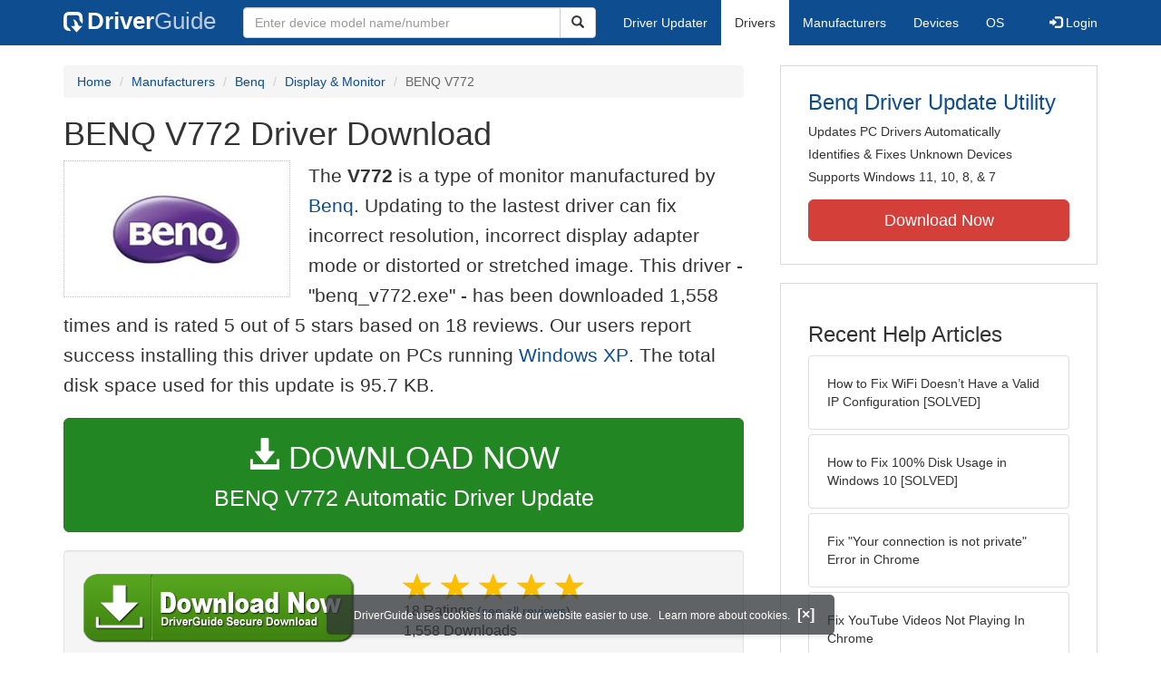

--- FILE ---
content_type: text/html
request_url: https://www.driverguide.com/driver/detail.php?driverid=123164
body_size: 16907
content:
<!DOCTYPE html>
<html lang="en">
  <head>
    <meta http-equiv="X-UA-Compatible" content="IE=edge">
    <meta name="viewport" content="width=device-width, initial-scale=1">      
    <meta http-equiv="Content-Type" content="text/html; charset=iso-8859-1">
    <meta name="google-site-verification" content="biZuilyZT3JqoBP9vSAU4PNrFbClS8m7_u-pzZUwe7s" />
    <meta name="msvalidate.01" content="AEC488A5B8F8AAAE087528264C1EB012" />
    <meta name="description" content="BENQ V772 Driver Download for Windows XP - benq_v772.exe (123164). benq V772">
<meta name="keywords" content="benq V772, BENQ V772">
    <title>BENQ V772 Driver Download - benq_v772.exe (123164)</title>
    <link rel="dns-prefetch" href="//www.googletagmanager.com">
<link rel="preconnect" href="//www.googletagmanager.com" crossorigin >
<link rel="dns-prefetch" href="//www.googlesyndication.com">
<link rel="preconnect" href="//www.googlesyndication.com" crossorigin >
<link rel="stylesheet" href="https://www.driverguide.com/css/bootstrap/3.3.5/bootstrap.min.php"><script language="JavaScript" type="text/javascript"><!--
/**
 * Utility class to enable the efficient inline loading of images.
 *
 * Copyright 2012 iCentric Corporation, All Rights Reserved.
 **/
function icx_Images () {
    var self = this;

    /** Image groups, indexed by ID. **/
    var _groups = [];

    /**
     * Adds the given image to the list of images whose src attributes
     * may be reused.
     **/
    self.add = function (baseImage, imageId) {
        while (_groups.length <= imageId) _groups.push([false]);
        _groups[imageId][0] = baseImage.src;
        _updateDups(imageId);
    }

    /**
     * Adds the given image to the list of images which should have
     * their src attributes replaced with the value of src from the
     * image with the given ID.
     **/
    self.load = function (targetImage, imageId) {
        while (_groups.length <= imageId) _groups.push([false]);
        var group = _groups[imageId];
        if (targetImage.hasAttribute("data-icx-done")) return;
        group.push(targetImage);
        _updateDups(imageId);
    }

    //
    //  End of public methods
    //
    ///////////////////////////////////////////////////

    /////////////////////////////////
    //
    //  Begin private methods
    //
    
    /**
     * Updates the src attribute for images with the given ID which
     * haven't been updated yet.
     **/
    function _updateDups (imageId) {
        var group = _groups[imageId];
        if (group[0] === false) return;
        for (var i = 1; i < group.length; i++) {
            if (group[i].hasAttribute("data-icx-done")) continue;
            group[i].setAttribute("data-icx-done", "1");
            group[i].src = group[0]; // see note on hoisting and custom attribute in ContentReferences
        }
    }

}

if (typeof icx == "undefined") icx = {};
icx.images = new icx_Images();
function reportComment2 (commentId, YesNo) {
    var obj = "commentReportSection_" + commentId;
    if(document.getElementById){
        var element = document.getElementById(obj);
        element.innerHTML = '\x3cdiv class="ratingsFeedbackThanks"\x3eThanks for your feedback\x3c/div\x3e';
    }
    eval('document.form'+ commentId +'.reportImage_'+ commentId +'.src = \'https://members.driverguide.com/index.php?action=rprtcmnt\x26yesno='+ YesNo +'\x26id='+ commentId +'\'');
}
// --></script>
<link rel="search" type="application/opensearchdescription+xml" title="DriverGuide" href="https://members.driverguide.com/opensearch.php">
<link rel="canonical" href="https://www.driverguide.com/driver/detail.php?driverid=123164" /><meta property="og:url" content="https://www.driverguide.com/driver/detail.php?driverid=123164" /><style>
p a{font-weight:500}.ratingsOverallRating{float:left;width:227px;height:74px;background-image:url(../driver/images/reviews/ratingsBg.png);background-repeat:no-repeat;margin-top:5px;padding-left:6px;padding-top:6px}.thumbUp{background-image:url(../driver/images/reviews/thumbsUp.png);width:64px;height:62px;margin:0;float:left;text-align:center}.thumbDown{background-image:url(../driver/images/reviews/thumbsDown.png);width:64px;height:62px;margin:0;float:left;text-align:center}.thumbNA{background-image:url(../driver/images/reviews/thumbsNa.png);width:64px;height:62px;margin:0;float:left;text-align:center}.ratingsNumber{font-size:10px;line-height:14px}.ratingsBreakdown{float:left;padding-left:10px;width:150px}.ratingsStats{padding-top:10px;float:right;width:565px;font-family:Myriad,Arial,Helvetica,sans-serif;font-size:18px;color:#547282}.ratingsSpacer{height:30px}.headerBottomBorder{height:10px;border-bottom:1px solid #628799;margin-bottom:20px;margin-top:15px}.ratingsPercentage{font-size:24px}.ratingsUserRatingRight{padding-top:7px}.ratingsRateReview{height:20px;text-align:right;line-height:12px;padding-top:0;color:#222;vertical-align:middle}.ratingsFeedbackThanks{font-family:Myriad,Arial,Helvetica,sans-serif;font-size:12px;color:#060;text-align:right;font-weight:600}.ratingsUserRatingInnerLeft{float:left;background-image:url(../driver/images/reviews/quoteMarks.png);background-repeat:no-repeat;width:32px;height:32px}.ratingsUserRatingInnerRight{padding-top:20px;padding-left:6px;font-size:13px;color:#366;word-wrap:break-word;word-break:break-word;overflow-wrap:break-word}.ratingsStyle{font-size:12px;color:#222;padding:2px 0 2px 0}.ratingsTitle{font-size:14px;color:#369;font-weight:600}.ratingsTested{font-size:12px;color:#666;font-weight:600}.ratingsRateReview A:link{text-decoration:underline;color:#547282;font-size:11px}.ratingsRateReview A:visited{text-decoration:underline;color:#547282;font-size:11px}.ratingsRateReview A:active{text-decoration:none;font-size:11px}.ratingsRateReview A:hover{text-decoration:underline;color:#13138c;font-size:11px}.ratingsStatsHeader{font-size:16px;padding-top:4px}.ratingsSeeAllHeader{font-size:14px}.textbottom{vertical-align:text-bottom}
</style>
    
    <link rel="preload" href="/fonts/glyphicons-halflings-regular.woff2" as="font" type="font/woff2" crossorigin>
    <!-- Google tag (gtag.js) -->
<script async src="https://www.googletagmanager.com/gtag/js?id=G-KJM1G1PPGP"></script>
<script>
  window.dataLayer = window.dataLayer || [];
  function gtag(){dataLayer.push(arguments);}
  gtag('js', new Date());

  gtag('config', 'G-KJM1G1PPGP'  ,  {'content_group': 'detail'});
</script>


    
    <style type='text/css'>
.cookies-warning{position:fixed;bottom:10px;left:50%;-webkit-transform:translateX(-50%);transform:translateX(-50%);z-index:1000;background:rgba(46,50,52,.75);box-shadow:0 3px 4px 0 rgba(46,50,52,.1);border-radius:5px;color:#fff;font-size:12px;padding:10px 13px 10px 20px;display:inline-block;width:100%;max-width:560px;font-family:'Open Sans',Arial,sans-serif}.cookies-warning{text-align:center}.cookies-warning p{margin:0 0 10px}.cookies-warning a{color:#fff;opacity:1;padding-left:5px;text-decoration:none;display:inline-block}.cookies-warning .close{color:#fff;display:inline-block;padding-left:5px;font-size:1.3em;font-weight:600;top:2px;transition:.18s cubic-bezier(.55,0,.1,1);text-decoration:none;text-shadow:none;opacity:1;cursor:pointer}
</style>
    
  </head>
  <body onload="(function(){var visited=localStorage.getItem('visited');if(!visited){document.getElementById('cookieswarning').style.visibility = 'visible';localStorage.setItem('visited',!0);}})();">
    <nav class="navbar navbar-default" role="navigation">
  <div class="container">
    <div class="navbar-header">
      <button type="button" class="navbar-toggle" data-toggle="collapse" data-target="#DGnavbar" aria-label="Expand Menu">
        <span class="icon-bar"></span>
        <span class="icon-bar"></span>
        <span class="icon-bar"></span>
      </button>
      <a class="navbar-brand" href="https://www.driverguide.com/" title="Download and Update Drivers | DriverGuide"><div class="dg-icon"></div><strong>Driver</strong><span class="nav-logo-alt">Guide</span></a>
      <button type="button" class="navbar-toggle nav-icon-search" data-toggle="collapse" data-target="#DGnavbarSearch" aria-label="Show Search Box">
        <i class="glyphicon glyphicon-search"></i>
      </button>
    </div>

    <div class="collapse navbar-collapse navbar-left" id="DGnavbarSearch">
      <form class="navbar-form" role="search" action="https://members.driverguide.com/driver_search.php" method="GET" onsubmit="if (this.q.value != this.q.defaultValue && this.q.value != '') return true; alert('Please enter a model name/number'); return false;" >
          <input type="hidden" name="ref" value="h2">
          <div class="input-group">
              <input type="text" class="form-control" placeholder="Enter device model name/number" name="q" id="hq" onfocus="this.placeholder = ''">
              <div class="input-group-btn">
                  <button class="btn btn-default srch-btn-hdr" type="submit" aria-label="Search"><i class="glyphicon glyphicon-search"></i></button>
              </div>
          </div>
      </form>
    </div>

    <div class="collapse navbar-collapse" id="DGnavbar">
      <ul class="nav navbar-nav">
        <li ><a href="https://www.driverguide.com/update-drivers/">Driver Updater</a></li>
        <li class="active"><a href="https://www.driverguide.com/driver/index.html">Drivers</a></li>
        <li ><a href="https://www.driverguide.com/browse_manufacturers.php">Manufacturers</a></li>
        <li ><a href="https://www.driverguide.com/browse/index.html">Devices</a></li>
        <li ><a href="https://www.driverguide.com/os/index.html">OS</a></li>
      </ul>
      <ul class="nav navbar-nav navbar-right">
        <li>          <a href="https://members.driverguide.com/ums/index.php?action=l"><span class="glyphicon glyphicon-log-in"></span> Login</a></li>
      </ul>

    </div>
  </div>
</nav>

    <div class="container">
<!-- Schema.org BEGIN -->
<div itemscope itemtype="https://schema.org/SoftwareApplication">
<div class="row">
    <div class="col-md-8">
                <div class="row-top-buffer_10"></div>
        <ol class="breadcrumb">
          <li><a href="/" title="DriverGuide Home">Home</a></li>
          <li><a href="/browse_manufacturers.php" title="Driver Downloads by Manufacturer">Manufacturers</a></li>
<li><a href="/driver/company/Benq/index.html" title="Benq Drivers">Benq</a></li>
          <li><a href="/driver/company/Benq/Display-Monitor/index.html" title="Benq Display &amp; Monitor Drivers">Display &amp; Monitor</a></li>
          <li class="active">BENQ V772</li>
        </ol>
        <meta itemprop="softwareVersion" content="BENQ V772 Driver Download"/>
        <meta itemprop="description" content="BENQ V772 Driver Download"/>
        <meta itemprop="url" content="https://www.driverguide.com/driver/detail.php?driverid=123164"/>
        <span itemprop="offers" itemscope itemtype="https://schema.org/Offer"><meta itemprop="price" content="0"/><meta itemprop="priceCurrency" content="USD"/></span>
        <meta itemprop="applicationCategory" content="Driver" />
        <meta itemprop="applicationSubCategory" content="" />

        <h1 itemprop="name">BENQ V772 Driver Download</h1><div class="col-md-4" style="border: 1px dotted #B9BEC2; padding:20px; margin-right:20px;">
<a href="https://www.driverguide.com/driver/company/Benq/index.html"><img loading="lazy" border="0" class="img-responsive center-block" alt="Benq Drivers" title="Benq Drivers" width="229" height="120" src="[data-uri]"></a>
</div>
<p class="lead">The <strong>V772</strong> is a type of monitor manufactured by <a href="https://www.driverguide.com/driver/company/Benq/index.html" title="Benq Drivers">Benq</a>. Updating to the lastest driver can fix incorrect resolution, incorrect display adapter mode or distorted or stretched image. This driver - &quot;benq_v772.exe&quot; -  has been downloaded 1,558 times and is rated 5 out of 5 stars based on 18 reviews. Our users report success installing this driver update on PCs running <a href="https://members.driverguide.com/driver_search.php?os=6&ref=www_dlp&rm=1" title="Windows XP Driver Updates">Windows XP</a>. The total disk space used for this update is 95.7&nbsp;KB.</p><div class="row-top-buffer_20">
    <form method="POST"  action="https://www.driverguide.com/update-drivers/" target="_top">
        <input type="hidden" name="ref" value="dtA">
        <input type="hidden" name="p" value="odu">
        <input type="hidden" name="cid" value="1251">
        <input type="hidden" name="kw" value="BENQ V772">
        <button type="submit" class="btn btn-success btn-lg btn-block download-button-lg2"><div class="dlb"><i class="glyphicon glyphicon-download-alt"></i>&nbsp;DOWNLOAD NOW</div>BENQ V772 Automatic Driver Update</button>
    </form>
</div>        <div class="detail-head row-top-buffer_20">
            <div class="row well" style="margin: 0px;">
    <div class="col-md-6 pull-left" style="padding-left:0px;">
        <button type="button" class="btn" style="padding:0px;background-color: #f5f5f5;" onclick="validateNoCaptchaFilename()" aria-label="Download">
            <IMG title="BENQ V772 Driver Download" alt="BENQ V772 Driver Download" height="77" width="300" name="headerDownloadButton" id="headerDownloadButton" src="/images/dlbtngreen300x77.png" class="img-responsive" style="margin-top:4px;margin-right:10px;float:left;" border="0" >
        </button>
    </div>
    <div class="col-md-6 pull-left" style="padding-left:0px;">
        <div class="ratingsStatsHeader">
            <div class="star-rating" itemprop="aggregateRating" itemscope itemtype="http://schema.org/AggregateRating"><i class="glyphicon glyphicon-star rated"></i><i class="glyphicon glyphicon-star rated"></i><i class="glyphicon glyphicon-star rated"></i><i class="glyphicon glyphicon-star rated"></i><i class="glyphicon glyphicon-star rated"></i><meta itemprop="ratingValue" content="5" />
<meta itemprop="bestRating" content="5" />
<meta itemprop="worstRating" content="1" />
<meta itemprop="reviewCount" content="18" />
</div>
            18 Ratings <span class="ratingsSeeAllHeader">(<a href="https://www.driverguide.com/driver/detail.php?driverid=123164&amp;action=ratings">see all reviews</a>)</span><br/>
            1,558 Downloads
        </div>
    </div>
</div>
            <div class="well-sm"><strong>Video Tutorial:</strong> <a href="https://youtu.be/wCA5pcFVxvI">How to Download &amp; Install a Driver</a></div>
        </div><div class="row-top-buffer well" style="padding-bottom:80px;">
    <label for="q"><h2>Find All BENQ V772 Driver Updates</h2></label>
     <form action="https://members.driverguide.com/driver_search.php" method="POST" target="_top"  onsubmit="if (this.q.value != '') return true; alert('Please enter a model name/number'); return false;" >
         <input name="company" value="1251" type="hidden">
         <input name="device" value="11" type="hidden">
         <input type="hidden" name="ref" value="detail">

         <div class="input-group input-group-lg">
            <input type="text" class="form-control" style="margin-top:10px;" value="BENQ V772" name="q" id="q">
            <div class="input-group-btn">
                <button class="btn btn-default row-top-buffer_10" type="submit" aria-label="Search"><i class="glyphicon glyphicon-search"></i></button>
            </div>
        </div>
    </form>
</div>        

<h2>Supported Models</h2><p>benq V772</p><p>BENQ V772</p><h2>Manufacturers</h2><p><a href="/driver/company/Benq/index.html" title="Benq Drivers Download">Benq</a></p><h2>Supported Operating Systems</h2><p><span itemprop="operatingSystem">Windows XP</span></p><h2>File Name</h2><p class="hidden-sm hidden-xs"><a href="javascript:void(validateNoCaptchaFilename())" title="Benq BENQ V772 Driver Download" alt="Benq BENQ V772 Driver Download">benq_v772.exe</a> (95.7&nbsp;KB)</p><script type="text/javascript">
function validateNoCaptchaFilename()
{

               var redirUrl="https://www.driverguide.com/driver/detail.php?driverid=123164";
               redirUrl=redirUrl+"&auth=At82snaUidNtrCvtF7wFYmllar0f3%2BrewfY6ssl80ATa%2FqytzGu6yUsLsJHVk4szQwQPIZ6RlP91T%2FwAKX2Fqp%2F6s4QeaEYYdLioPdAxvsNXLtNi%2BrJqAEc8MrLK%2Fis2";
               redirUrl=redirUrl+"&frmist=1";

    window.location = redirUrl;
}
// -->
</script>
<h2>Uploaded By</h2><p>Arnold (DG Member) on 1-Sep-2003 </p><h2>Most Helpful Reviews</h2>
<div class="row">
    <div class="col-md-12">
        <div class="headerBottomBorder">&nbsp;</div>
    </div>
</div>
<div class="" id="ctab1"><div class="row">
    <div class="col-md-12">
        4 of 5 people found the following review helpful:
    </div>
</div>
<div class="row">
    <div class="col-md-6 text-left">
        <span class="ratingsTitle">Meir</span><br/>
        <span class="ratingsTested"></span><br/>
    </div>
    <div class="col-md-6 text-right">
        21 Nov 2006<br><em></em>
    </div>
</div>
<div class="row">
    <div class="col-md-5 pull-left">
        <div class="ratingsOverallRating">
            <div class="thumbNA">
                 <div class="ratingsSpacer">&nbsp;</div>
                 <div class="ratingsNumber"><span class="ratingsPercentage"></span><br/></div>
             </div>
             <div class="ratingsBreakdown">
                 <div class="ratingsStyle">Installation: <span style="float: right;"><img border="0" width="63" height="13" alt=" out of 5" onload="icx.images.load(this,0);" src="[data-uri]"></span></div>
                 <div class="ratingsStyle">Stability: <span style="float: right;"><img border="0" width="63" height="13" alt=" out of 5" onload="icx.images.load(this,0);" src="[data-uri]"></span></div>
                 <div class="ratingsStyle">Compatibility: <span style="float: right;"><img border="0" width="63" height="13" alt=" out of 5" onload="icx.images.add(this,0);" src="[data-uri]"></span></div>
             </div>
        </div>
    </div>
    <div class="col-md-7 pull-left">
        <div id="comment_container_1934409" class="ratingsUserRatingRight">
            <div class="ratingsUserRatingInnerLeft">&nbsp;</div>
            <div class="ratingsUserRatingInnerRight">&quot;This driver is not working on windows/xp. I searched for BENQ V773 and there was no such version.&quot;</div>
        </div>
    </div>
</div>
<div class="row">
    <div class="col-md-12">
        <!-- This is the dummy image used for the return value from reporting -->
        <form name="form1934409" method="post" action="" style="margin:0px" onSubmit="return false;">
            <img name="reportImage_1934409" alt="spacer" height="0" width="0" border="0" src="[data-uri]">
        </form>
        <div class="ratingsRateReview" id="commentReportSection_1934409">Was this review helpful?
            <a href="#" onclick="reportComment2('1934409','Yes');return false;"><img alt="Yes, it was helpful" border="0" class="textbottom" width="39" height="15" onload="icx.images.add(this,1);" src="[data-uri]"></a>
            <a href="#" onclick="reportComment2('1934409','No');return false;"><img alt="No, it was not helpful" border="0" class="textbottom" width="38" height="15" onload="icx.images.add(this,2);" src="[data-uri]"></a>
            (<a href="#" onclick="reportComment2('1934409','');return false;">Report this</a>)
        </div>
    </div>
</div>
<div class="row">
    <div class="col-md-12">
        <div class="headerBottomBorder">&nbsp;</div>
    </div>
</div></div><p>Already tried it? <a href="https://www.driverguide.com/driver/detail.php?driverid=123164&amp;action=ratings#add">Give your review</a>.</p><p>See all <a href="https://www.driverguide.com/driver/detail.php?driverid=123164&amp;action=ratings">BENQ V772 ratings and reviews</a></p><div class="row">
    <div class="col-md-12">
        <h2>Device Hardware IDs</h2>
            <p><a href="https://members.driverguide.com/driver/device.php?hwid=Monitor%5CBNQ0102" title="MONITOR\BNQ0102 Drivers">MONITOR\BNQ0102</a></p>
            <h2>Compatible IDs</h2>
<p><a href="https://members.driverguide.com/driver/device.php?hwid=%2APNP09FF" title="*PNP09FF Drivers">*PNP09FF</a></p>
    </div>
</div><div class="row-top-buffer"></div>
    </div>
    <div class="col-md-4 hidden-xs hidden-sm sidebar">
            <div class="download row-top-buffer_10">
        <form action="https://www.driverguide.com/update-drivers/" method="POST" class="likelink" target="_top">
            <input type="hidden" name="ref" value="dtsb">
            <input type="hidden" name="cid" value="1251">
            <input type="hidden" name="devid" value="11">
            <input type="hidden" name="kw" value="BENQ V772">
            <input type="hidden" name="p" value="odu">
            <button>Benq Driver Update Utility</button>
        </form>

        <ul>
            <li>Updates PC Drivers Automatically</li>
            <li>Identifies &amp; Fixes Unknown Devices</li>
            <li>Supports Windows 11, 10, 8, &amp; 7</li>
        </ul>

        <form action="https://www.driverguide.com/update-drivers/" method="POST" target="_top">
            <input type="hidden" name="ref" value="dtsb">
            <input type="hidden" name="cid" value="1251">
            <input type="hidden" name="devid" value="11">
            <input type="hidden" name="kw" value="BENQ V772">
            <input type="hidden" name="p" value="odu">
            <button type="submit" class="btn btn-danger btn-lg btn-block item-label">Download Now</button>
        </form>

    </div>
        <div class="download row-top-buffer_20">
    <h3>Recent Help Articles</h3>
    <ul class="list-group">
                <li><a href="https://www.driverguide.com/help/fix-wifi-doesnt-have-a-valid-ip-configuration-on-windows-10-solved.html" class="list-group-item" title="How to Fix WiFi Doesn&#8217;t Have a Valid IP Configuration [SOLVED]">How to Fix WiFi Doesn&#8217;t Have a Valid IP Configuration [SOLVED]</a></li>        <li><a href="https://www.driverguide.com/help/fix-100-disk-usage-windows-10.html" class="list-group-item" title="How to Fix 100% Disk Usage in Windows 10 [SOLVED]">How to Fix 100% Disk Usage in Windows 10 [SOLVED]</a></li>        <li><a href="https://www.driverguide.com/help/how-to-fix-your-connection-is-not-private.html" class="list-group-item" title="Fix &quot;Your connection is not private&quot; Error in Chrome">Fix &quot;Your connection is not private&quot; Error in Chrome</a></li>        <li><a href="https://www.driverguide.com/help/how-to-fix-youtube-videos-not-playing-in-chrome.html" class="list-group-item" title="Fix YouTube Videos Not Playing In Chrome">Fix YouTube Videos Not Playing In Chrome</a></li>        <li><a href="https://www.driverguide.com/help/how-to-connect-ps4-controller.html" class="list-group-item" title="How to Connect PS4 Controller">How to Connect PS4 Controller</a></li>        <li><a href="https://www.driverguide.com/help/how-to-fix-this-plugin-is-not-supported-error-in-google-chrome.html" class="list-group-item" title="Fix &quot;This Plugin is Not Supported&quot; Error on Google Chrome">Fix &quot;This Plugin is Not Supported&quot; Error on Google Chrome</a></li>
    </ul>
    <a class="pull-right" href="https://www.driverguide.com/help/index.html">more help acticles...</a>
</div>
        <div class="download row-top-buffer_20">
    <h3>More Popular Downloads</h3>
    <ul class="list-group">
                <li><a href="https://www.driverguide.com/utility/download/ccleaner.html" class="list-group-item" title="CCleaner Free Download">CCleaner</a></li>        <li><a href="https://www.driverguide.com/utility/download/driver-booster-pro.html" class="list-group-item" title="Driver Booster Pro Free Download">Driver Booster Pro</a></li>        <li><a href="https://www.driverguide.com/utility/download/advanced-systemcare.html" class="list-group-item" title="Advanced SystemCare Free Download">Advanced SystemCare</a></li>        <li><a href="https://www.driverguide.com/utility/download/smart-defrag.html" class="list-group-item" title="Smart Defrag Free Download">Smart Defrag</a></li>        <li><a href="https://www.driverguide.com/utility/download/outbyte-driver-updater.html" class="list-group-item" title="Outbyte Driver Updater Free Download">Outbyte Driver Updater</a></li>
    </ul>
</div>
    </div>
</div>
<div class="row">
    <div class="col-md-12">
        <h2>Related Driver Updates</h2>
<div class="table-responsive driver-table">
    <table class="table table-hover">
      <tbody><tr>
<td style="vertical-align:middle;"><a href="https://outebytech.com/kShyTcJ2?sub_id_3=itmC&amp;keyword=Automatic-Driver-Updater" rel="nofollow" title="BENQ V772 Driver Update Utility Download">BENQ V772 Driver Update Utility</a></td>
<td style="vertical-align:middle;"><a href="https://outebytech.com/kShyTcJ2?sub_id_3=itmC&amp;keyword=Automatic-Driver-Updater" rel="nofollow" title="BENQ V772 Driver Update Utility Download"><div class="star-rating" ><i class="glyphicon glyphicon-star rated"></i><i class="glyphicon glyphicon-star rated"></i><i class="glyphicon glyphicon-star rated"></i><i class="glyphicon glyphicon-star rated"></i><i class="glyphicon glyphicon-star rated"></i></div></a></td>
<td style="width:229px;"><a class="btn free-install-button-small btn-success" href="https://outebytech.com/kShyTcJ2?sub_id_3=itmC&keyword=Automatic-Driver-Updater" rel="nofollow" role="button" title="Install BENQ V772 Driver Update Utility Automatically" >Install the driver automatically</a></td><td style="width:102px;"></td></tr>
<tr>
<td style="vertical-align:middle;"><a href="/driver/detail.php?driverid=90895" title="Acer V772 Driver Download">Acer V772 Driver</a></td>
<td style="vertical-align:middle;"><a href="/driver/detail.php?driverid=90895" title="Acer V772 Driver Download"><div class="star-rating" ><i class="glyphicon glyphicon-star rated"></i><i class="glyphicon glyphicon-star rated"></i><i class="glyphicon glyphicon-star rated"></i><i class="glyphicon glyphicon-star rated"></i><i class="glyphicon glyphicon-star-empty rated"></i></div></a></td>
<td style="width:229px;"><a class="btn free-install-button-small btn-success" href="https://outebytech.com/kShyTcJ2?sub_id_3=itmC&keyword=Automatic-Driver-Updater" rel="nofollow" role="button" title="Install Acer V772 Automatically" >Install the driver automatically</a></td><td style="width:102px;"><a class="btn free-info-button-small btn-default" title="Acer V772 Driver" href="/driver/detail.php?driverid=90895" >Download driver</a></td></tr>
<tr>
<td style="vertical-align:middle;"><a href="/driver/download/BenQ-CM3000-CM3200-Series-Multifunction" title="BenQ CM3000 CM3200 Series Multifunction Driver Download">BenQ CM3000 CM3200 Series Multifunction Driver</a></td>
<td style="vertical-align:middle;"><a href="/driver/download/BenQ-CM3000-CM3200-Series-Multifunction" title="BenQ CM3000 CM3200 Series Multifunction Driver Download"><div class="star-rating" ><i class="glyphicon glyphicon-star rated"></i><i class="glyphicon glyphicon-star rated"></i><i class="glyphicon glyphicon-star rated"></i><i class="glyphicon glyphicon-star rated"></i><i class="glyphicon glyphicon-star rated"></i></div></a></td>
<td style="width:229px;"><a class="btn free-install-button-small btn-success" href="https://outebytech.com/kShyTcJ2?sub_id_3=itmC&keyword=Automatic-Driver-Updater" rel="nofollow" role="button" title="Install BenQ CM3000 CM3200 Series Multifunction Automatically" >Install the driver automatically</a></td><td style="width:102px;"><a class="btn free-info-button-small btn-default" title="BenQ CM3000 CM3200 Series Multifunction Driver" href="/driver/download/BenQ-CM3000-CM3200-Series-Multifunction" >Download driver</a></td></tr>
<tr>
<td style="vertical-align:middle;"><a href="/driver/download/BenQ-FP71G" title="BenQ FP71G Driver Download">BenQ FP71G Driver</a></td>
<td style="vertical-align:middle;"><a href="/driver/download/BenQ-FP71G" title="BenQ FP71G Driver Download"><div class="star-rating" ><i class="glyphicon glyphicon-star rated"></i><i class="glyphicon glyphicon-star rated"></i><i class="glyphicon glyphicon-star rated"></i><i class="glyphicon glyphicon-star rated"></i><i class="glyphicon glyphicon-star rated"></i></div></a></td>
<td style="width:229px;"><a class="btn free-install-button-small btn-success" href="https://outebytech.com/kShyTcJ2?sub_id_3=itmC&keyword=Automatic-Driver-Updater" rel="nofollow" role="button" title="Install BenQ FP71G Automatically" >Install the driver automatically</a></td><td style="width:102px;"><a class="btn free-info-button-small btn-default" title="BenQ FP71G Driver" href="/driver/download/BenQ-FP71G" >Download driver</a></td></tr>
<tr>
<td style="vertical-align:middle;"><a href="/driver/download/BenQ-GL2450-(Digital)" title="BenQ GL2450 (Digital) Driver Download">BenQ GL2450 (Digital) Driver</a></td>
<td style="vertical-align:middle;"><a href="/driver/download/BenQ-GL2450-(Digital)" title="BenQ GL2450 (Digital) Driver Download"><div class="star-rating" ><i class="glyphicon glyphicon-star rated"></i><i class="glyphicon glyphicon-star rated"></i><i class="glyphicon glyphicon-star rated"></i><i class="glyphicon glyphicon-star rated"></i><i class="glyphicon glyphicon-star rated"></i></div></a></td>
<td style="width:229px;"><a class="btn free-install-button-small btn-success" href="https://outebytech.com/kShyTcJ2?sub_id_3=itmC&keyword=Automatic-Driver-Updater" rel="nofollow" role="button" title="Install BenQ GL2450 (Digital) Automatically" >Install the driver automatically</a></td><td style="width:102px;"><a class="btn free-info-button-small btn-default" title="BenQ GL2450 (Digital) Driver" href="/driver/download/BenQ-GL2450-(Digital)" >Download driver</a></td></tr>
<tr>
<td style="vertical-align:middle;"><a href="/driver/download/BenQ-Joybook-Lite-U101" title="BenQ Joybook Lite U101 Driver Download">BenQ Joybook Lite U101 Driver</a></td>
<td style="vertical-align:middle;"><a href="/driver/download/BenQ-Joybook-Lite-U101" title="BenQ Joybook Lite U101 Driver Download"><div class="star-rating" ><i class="glyphicon glyphicon-star rated"></i><i class="glyphicon glyphicon-star rated"></i><i class="glyphicon glyphicon-star rated"></i><i class="glyphicon glyphicon-star rated"></i><i class="glyphicon glyphicon-star rated"></i></div></a></td>
<td style="width:229px;"><a class="btn free-install-button-small btn-success" href="https://outebytech.com/kShyTcJ2?sub_id_3=itmC&keyword=Automatic-Driver-Updater" rel="nofollow" role="button" title="Install BenQ Joybook Lite U101 Automatically" >Install the driver automatically</a></td><td style="width:102px;"><a class="btn free-info-button-small btn-default" title="BenQ Joybook Lite U101 Driver" href="/driver/download/BenQ-Joybook-Lite-U101" >Download driver</a></td></tr>
<tr>
<td style="vertical-align:middle;"><a href="/driver/detail.php?driverid=90894" title="BENQ V772 Driver Download">BENQ V772 Driver</a></td>
<td style="vertical-align:middle;"><a href="/driver/detail.php?driverid=90894" title="BENQ V772 Driver Download"><div class="star-rating" ><i class="glyphicon glyphicon-star rated"></i><i class="glyphicon glyphicon-star rated"></i><i class="glyphicon glyphicon-star rated"></i><i class="glyphicon glyphicon-star rated"></i><i class="glyphicon glyphicon-star rated"></i></div></a></td>
<td style="width:229px;"><a class="btn free-install-button-small btn-success" href="https://outebytech.com/kShyTcJ2?sub_id_3=itmC&keyword=Automatic-Driver-Updater" rel="nofollow" role="button" title="Install BENQ V772 Automatically" >Install the driver automatically</a></td><td style="width:102px;"><a class="btn free-info-button-small btn-default" title="BENQ V772 Driver" href="/driver/detail.php?driverid=90894" >Download driver</a></td></tr>
<tr>
<td style="vertical-align:middle;"><a href="/driver/detail.php?driverid=140103" title="Benq V772 Driver Download">Benq V772 Driver</a></td>
<td style="vertical-align:middle;"><a href="/driver/detail.php?driverid=140103" title="Benq V772 Driver Download"><div class="star-rating" ><i class="glyphicon glyphicon-star rated"></i><i class="glyphicon glyphicon-star rated"></i><i class="glyphicon glyphicon-star rated"></i><i class="glyphicon glyphicon-star rated"></i><i class="glyphicon glyphicon-star rated"></i></div></a></td>
<td style="width:229px;"><a class="btn free-install-button-small btn-success" href="https://outebytech.com/kShyTcJ2?sub_id_3=itmC&keyword=Automatic-Driver-Updater" rel="nofollow" role="button" title="Install Benq V772 Automatically" >Install the driver automatically</a></td><td style="width:102px;"><a class="btn free-info-button-small btn-default" title="Benq V772 Driver" href="/driver/detail.php?driverid=140103" >Download driver</a></td></tr>
<tr>
<td style="vertical-align:middle;"><a href="/driver/detail.php?driverid=377490" title="Benq V772 Driver Download">Benq V772 Driver</a></td>
<td style="vertical-align:middle;"><a href="/driver/detail.php?driverid=377490" title="Benq V772 Driver Download"><div class="star-rating" ><i class="glyphicon glyphicon-star rated"></i><i class="glyphicon glyphicon-star rated"></i><i class="glyphicon glyphicon-star rated"></i><i class="glyphicon glyphicon-star rated"></i><i class="glyphicon glyphicon-star rated"></i></div></a></td>
<td style="width:229px;"><a class="btn free-install-button-small btn-success" href="https://outebytech.com/kShyTcJ2?sub_id_3=itmC&keyword=Automatic-Driver-Updater" rel="nofollow" role="button" title="Install Benq V772 Automatically" >Install the driver automatically</a></td><td style="width:102px;"><a class="btn free-info-button-small btn-default" title="Benq V772 Driver" href="/driver/detail.php?driverid=377490" >Download driver</a></td></tr>
<tr>
<td style="vertical-align:middle;"><a href="/driver/download/BenQ-VW2420h" title="BenQ VW2420h Driver Download">BenQ VW2420h Driver</a></td>
<td style="vertical-align:middle;"><a href="/driver/download/BenQ-VW2420h" title="BenQ VW2420h Driver Download"><div class="star-rating" ><i class="glyphicon glyphicon-star rated"></i><i class="glyphicon glyphicon-star rated"></i><i class="glyphicon glyphicon-star rated"></i><i class="glyphicon glyphicon-star rated"></i><i class="glyphicon glyphicon-star rated"></i></div></a></td>
<td style="width:229px;"><a class="btn free-install-button-small btn-success" href="https://outebytech.com/kShyTcJ2?sub_id_3=itmC&keyword=Automatic-Driver-Updater" rel="nofollow" role="button" title="Install BenQ VW2420h Automatically" >Install the driver automatically</a></td><td style="width:102px;"><a class="btn free-info-button-small btn-default" title="BenQ VW2420h Driver" href="/driver/download/BenQ-VW2420h" >Download driver</a></td></tr>
<tr>
<td style="vertical-align:middle;"><a href="/driver/download/BenQ-XL2720T-Gaming-Monitor" title="BenQ XL2720T Gaming Monitor Driver Download">BenQ XL2720T Gaming Monitor Driver</a></td>
<td style="vertical-align:middle;"><a href="/driver/download/BenQ-XL2720T-Gaming-Monitor" title="BenQ XL2720T Gaming Monitor Driver Download"><div class="star-rating" ><i class="glyphicon glyphicon-star rated"></i><i class="glyphicon glyphicon-star rated"></i><i class="glyphicon glyphicon-star rated"></i><i class="glyphicon glyphicon-star rated"></i><i class="glyphicon glyphicon-star rated"></i></div></a></td>
<td style="width:229px;"><a class="btn free-install-button-small btn-success" href="https://outebytech.com/kShyTcJ2?sub_id_3=itmC&keyword=Automatic-Driver-Updater" rel="nofollow" role="button" title="Install BenQ XL2720T Gaming Monitor Automatically" >Install the driver automatically</a></td><td style="width:102px;"><a class="btn free-info-button-small btn-default" title="BenQ XL2720T Gaming Monitor Driver" href="/driver/download/BenQ-XL2720T-Gaming-Monitor" >Download driver</a></td></tr>
</tbody></table></div>

    </div>
</div>
<div class="row row-top-buffer_20">
    <div class="col-md-12">
      <h2>How to Update BENQ V772 Device Drivers</h2>
      <h3>Step 1 - Download Your Driver</h3>
      <p>To get the BENQ V772 driver, click the green download button above.  After you complete your download, move on to <strong>Step 2</strong>.</p>
      <p>If the driver listed is not the right version or operating system, <a href="https://www.driverguide.com">search our driver archive</a> for the correct version.  Enter <strong>BENQ V772</strong> into the search box above and then submit.  In the results, choose the best match for your PC and operating system.</p>
      <p class="well well-lg"><strong>Tech Tip:</strong> If you are having trouble deciding which is the right driver, try the <a href="/utility/Benq/Driver-Update-Utility.html">Benq Driver Update Utility</a>.  It is a software utility which automatically finds and downloads the right driver.</p>
      <p>To find the newest driver, you may need to visit the <a href="https://www.benq.com" rel="noopener" target="_blank">Benq website</a>.  Most major device manufacturers update their drivers regularly.</p>

      <h3>Step 2 - Install Your Driver</h3>
      <p>To install your new driver on Windows:</p>

<ol>
  <li><p>Right-click the Start button.</p></li>
  <li><p>Click &quot;Device Manager&quot;</li>
  <li><p>Find your device in the list.</p></li>
  <li><p>Right-click the device and select &quot;Update driver&quot;</p></li>
  <li><p>Follow the steps on screen.</p></li>
</ol>

<p>Restart your computer when done.</p>

<p>This keeps your computer working at its best.</p>
      <p class="well well-lg"><strong>Tech Tip:</strong> Driver downloads and updates come in a variety of file formats with different file extensions.  For example, you may have downloaded an EXE, INF, ZIP, or SYS file.  Each file type has a slighty different installation procedure to follow.</p>
      <p class="row-top-buffer_20">For more help, visit our <a href="https://members.driverguide.com/support/">Driver Support Page</a> for step-by-step videos on how to install drivers for every file type.</p>
    </div>
</div>
<div class="row">
    <div class="col-md-12">
        <h2 class="row-top-buffer_20">Driver Contents File List</h2>
        <div class="pre-scrollable" style="overflow-y: scroll; max-height: 75vh">
            <p>The following files are found inside the driver download file.</p>
<div class="table-responsive">
  <table class="table table-hover table-condensed">
    <tr>
      <th>Name</th>
      <th>Size</th>
      <th>Date</th>
    </tr>
    <tbody>
        <tr>
    <td>v772.cat</td>
    <td>7.9&nbsp;KB</td>
    <td>21&nbsp;Feb&nbsp;2002</td>
  </tr>
  <tr>
    <td>V772.ICM</td>
    <td>102.8&nbsp;KB</td>
    <td>13&nbsp;Dec&nbsp;2001</td>
  </tr>
  <tr>
    <td><a href="https://contents.driverguide.com/content.php?id=123164&path=V772.inf">V772.inf</a></td>
    <td>1.1&nbsp;KB</td>
    <td>2&nbsp;Jan&nbsp;2002</td>
  </tr>

    </tbody>
  </table>
</div>
        </div>
    </div>
</div><div class="row row-top-buffer hidden-md hidden-lg">
  <div class="col-md-4 sidebar">
          <div class="download row-top-buffer_10">
        <form action="https://www.driverguide.com/update-drivers/" method="POST" class="likelink" target="_top">
            <input type="hidden" name="ref" value="dtsb">
            <input type="hidden" name="cid" value="1251">
            <input type="hidden" name="devid" value="11">
            <input type="hidden" name="kw" value="BENQ V772">
            <input type="hidden" name="p" value="odu">
            <button>Benq Driver Update Utility</button>
        </form>

        <ul>
            <li>Updates PC Drivers Automatically</li>
            <li>Identifies &amp; Fixes Unknown Devices</li>
            <li>Supports Windows 11, 10, 8, &amp; 7</li>
        </ul>

        <form action="https://www.driverguide.com/update-drivers/" method="POST" target="_top">
            <input type="hidden" name="ref" value="dtsb">
            <input type="hidden" name="cid" value="1251">
            <input type="hidden" name="devid" value="11">
            <input type="hidden" name="kw" value="BENQ V772">
            <input type="hidden" name="p" value="odu">
            <button type="submit" class="btn btn-danger btn-lg btn-block item-label">Download Now</button>
        </form>

    </div>
      <div class="download row-top-buffer_20">
    <h3>Recent Help Articles</h3>
    <ul class="list-group">
                <li><a href="https://www.driverguide.com/help/fix-wifi-doesnt-have-a-valid-ip-configuration-on-windows-10-solved.html" class="list-group-item" title="How to Fix WiFi Doesn&#8217;t Have a Valid IP Configuration [SOLVED]">How to Fix WiFi Doesn&#8217;t Have a Valid IP Configuration [SOLVED]</a></li>        <li><a href="https://www.driverguide.com/help/fix-100-disk-usage-windows-10.html" class="list-group-item" title="How to Fix 100% Disk Usage in Windows 10 [SOLVED]">How to Fix 100% Disk Usage in Windows 10 [SOLVED]</a></li>        <li><a href="https://www.driverguide.com/help/how-to-fix-your-connection-is-not-private.html" class="list-group-item" title="Fix &quot;Your connection is not private&quot; Error in Chrome">Fix &quot;Your connection is not private&quot; Error in Chrome</a></li>        <li><a href="https://www.driverguide.com/help/how-to-fix-youtube-videos-not-playing-in-chrome.html" class="list-group-item" title="Fix YouTube Videos Not Playing In Chrome">Fix YouTube Videos Not Playing In Chrome</a></li>        <li><a href="https://www.driverguide.com/help/how-to-connect-ps4-controller.html" class="list-group-item" title="How to Connect PS4 Controller">How to Connect PS4 Controller</a></li>        <li><a href="https://www.driverguide.com/help/how-to-fix-this-plugin-is-not-supported-error-in-google-chrome.html" class="list-group-item" title="Fix &quot;This Plugin is Not Supported&quot; Error on Google Chrome">Fix &quot;This Plugin is Not Supported&quot; Error on Google Chrome</a></li>
    </ul>
    <a class="pull-right" href="https://www.driverguide.com/help/index.html">more help acticles...</a>
</div>
      <div class="download row-top-buffer_20">
    <h3>More Popular Downloads</h3>
    <ul class="list-group">
                <li><a href="https://www.driverguide.com/utility/download/ccleaner.html" class="list-group-item" title="CCleaner Free Download">CCleaner</a></li>        <li><a href="https://www.driverguide.com/utility/download/driver-booster-pro.html" class="list-group-item" title="Driver Booster Pro Free Download">Driver Booster Pro</a></li>        <li><a href="https://www.driverguide.com/utility/download/advanced-systemcare.html" class="list-group-item" title="Advanced SystemCare Free Download">Advanced SystemCare</a></li>        <li><a href="https://www.driverguide.com/utility/download/smart-defrag.html" class="list-group-item" title="Smart Defrag Free Download">Smart Defrag</a></li>        <li><a href="https://www.driverguide.com/utility/download/outbyte-driver-updater.html" class="list-group-item" title="Outbyte Driver Updater Free Download">Outbyte Driver Updater</a></li>
    </ul>
</div>
  </div>
</div> <!-- Schema.org END -->
</div>
</div>
    
    
    <div class="container">
  <div class="row row-top-buffer_20">
      <div class="col-md-12 text-center">
          This website is not affiliated with Benq. All company names/logos are properties of their owners.
     </div>
  </div>
</div>
    <!-- footer -->
<div class="container footer">
    <div class = "row">
        <div class = "col-md-4">
            <ul type="none" class="footerul">
            <li class="li-header">Upload Driver</li>
            <li><a href="https://members.driverguide.com/ums/index.php?action=l">Log in to upload</a></li>
            <li class="li-header">Account</li>
            <li><a href="https://members.driverguide.com/my/">My DG</a> | <a href="https://members.driverguide.com/ums/index.php?action=l">Log in to Unsubscribe</a></li>
            </ul>
        </div>
        <div class = "col-md-4">
            <ul type="none" class="footerul">
            <li class="li-header">Site</li>
            <li><a href="https://members.driverguide.com/support/">Support</a></li>
            <li><a href="https://www.driverguide.com/support/how-to-update-drivers.html">How To Update Drivers</a></li>
            <li><a href="https://www.driverguide.com/faq.html">FAQ</a></li>
            </ul>
        </div>
        <div class = "col-md-4">
            <ul type="none" class="footerul">
            <li class="li-header">About Us</li>
            <li><a href="https://www.driverguide.com/about.html">Overview</a></li>
            <li><a href="https://members.driverguide.com/index.php?action=feedback">Contact Us</a></li>
            <li><a href="https://www.driverguide.com/testimonials.html">Testimonials</a></li>
            </ul>
        </div>
    </div>
</div>

<div class="container copyright">
    <div class = "row">
        <div class = "col-md-8 pull-left">
             Copyright &#169; 1996 - 2025 DriverGuide is an iCentric Corporation Company. &nbsp;&nbsp;&nbsp;All rights reserved.
        </div>
        <div class = "col-md-4 pull-right text-right">
            <a href="https://www.driverguide.com/privacy.html">Privacy Policy</a>
        </div>
    </div>
</div>
    <div class="container server-status">
    <div class = "row">
        <div class = "col-xs-12">
        server: web4, load: 0.53
        </div>
    </div>
</div>    
    
    
    <script type="text/javascript">
  document.addEventListener("DOMContentLoaded", () => {
    // for collapsing / expanding hamburger menu
    const hamburger=document.querySelectorAll('[data-target="#DGnavbar"]')[0];
      hamburger.addEventListener('click', function(event) {
          const menuExpanded=document.querySelectorAll('#DGnavbar')[0];
            menuExpanded.classList.toggle("collapse");
      })
    // for collapsing / expanding Search box
    const searchButton=document.querySelectorAll('[data-target="#DGnavbarSearch"]')[0];
      searchButton.addEventListener('click', function(event) {
          const searchBox=document.querySelectorAll('#DGnavbarSearch')[0];
            searchBox.classList.toggle("collapse");
      })
    // for collapsing / expanding mobile menu items
    const submenus = document.querySelectorAll(`.dropdown-toggle`);
    for (const submenu of submenus) {
        submenu.addEventListener('click', () => {
            submenu.parentNode.classList.toggle('open');
        }, false);
    }
  });
</script>
    
    <p class="cookies-warning" id="cookieswarning" style="visibility:hidden;">
DriverGuide uses cookies to make our website easier to use. <a href="https://www.driverguide.com/privacy.html">Learn more about cookies.</a>
<span class="close" id="close" onclick="document.getElementById('cookieswarning').style.display='none'">[&times;]</span>
</p>
  </body>
</html>